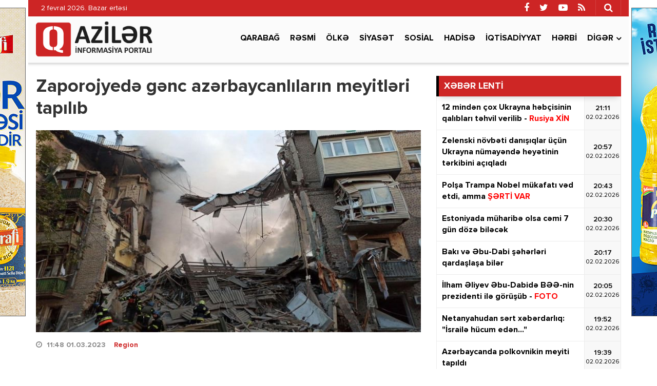

--- FILE ---
content_type: text/html; charset=utf-8
request_url: https://qaziler.az/news/region/136721-zaporojyede-genc-azerbaycanlilarin-meyitleri-tapilib
body_size: 13351
content:
<!DOCTYPE html>
<html lang="az" class="no-js">
<head>
    <base href="https://qaziler.az/"/>
    <title>Zaporojyedə gənc azərbaycanlıların meyitləri tapılıb</title>
    <meta charset="utf-8">
    <meta http-equiv="X-UA-Compatible" content="IE=edge">
    <meta name="viewport" content="width=device-width, initial-scale=1">
    <meta name="copyright" content="© 2021 NetService Azerbaijan | www.netservice.az"/>
    <meta http-equiv="Refresh" content="1800"/>

    <meta name="description" content="Zaporojyedə gənc azərbaycanlıların meyitləri tapılıb" />
    <meta property="og:type" content="article"/>
    <meta property="og:title" content="Zaporojyedə gənc azərbaycanlıların meyitləri tapılıb"/>
    <meta property="og:description" content="Zaporojyedə gənc azərbaycanlıların meyitləri tapılıb"/>
    <meta property="og:url" content="https://qaziler.az/news/region/136721-zaporojyede-genc-azerbaycanlilarin-meyitleri-tapilib"/>
    <meta property="og:site_name" content="Qaziler.az"/>
    <meta property="fb:app_id" content="338640950608933"/>
    <meta property="og:locale" content="az"/>
    <meta property="og:image" content="https://img.qaziler.az/news/2023/03/photo_136721.jpg"/>
    <meta property="og:image:secure_url" content="https://img.qaziler.az/news/2023/03/photo_136721.jpg"/>

    <meta property="og:image:width" content="750" />
    <meta property="og:image:height" content="467" />
    
    <link rel="apple-touch-icon" sizes="180x180" href="/assets/favicon/apple-touch-icon.png">
    <link rel="icon" type="image/png" sizes="32x32" href="/assets/favicon/favicon-32x32.png">
    <link rel="icon" type="image/png" sizes="16x16" href="/assets/favicon/favicon-16x16.png">
    <link rel="manifest" href="/site.webmanifest">

    <link rel="canonical" href="https://qaziler.az/news/region/136721-zaporojyede-genc-azerbaycanlilarin-meyitleri-tapilib"/>
    <link rel="shortlink" href="https://qaziler.az/news/region/136721-zaporojyede-genc-azerbaycanlilarin-meyitleri-tapilib"/>
    <link rel="alternate" type="application/rss+xml" title=" &raquo; Feed" href="https://cmn.qaziler.az/rss"/>

    <link rel="stylesheet" href="assets/css/dashicons.min.css" type="text/css" media="all" />
    <link rel="stylesheet" href="assets/css/elusive.min.css" type="text/css" media="all" />
    <link rel="stylesheet" href="assets/css/font-awesome.min.css" type="text/css" media="all" />
    <link rel="stylesheet" href="assets/css/foundation-icons.min.css" type="text/css" media="all" />
    <link rel="stylesheet" href="assets/css/genericons.min.css" type="text/css" media="all" />
    <link rel="stylesheet" href="assets/css/extra.min.css" type="text/css" media="all" />
    <link rel="stylesheet" href='assets/css/fonts.css' type="text/css" media="all" />
    <link rel="stylesheet" href="assets/css/bootstrap.min.css" type="text/css" media="all" />
    <link rel="stylesheet" href="assets/css/animate.min.css" type="text/css" media="all" />
    <link rel="stylesheet" href="assets/css/fancybox.min.css" type="text/css" media="all" />
    <link rel="stylesheet" href="assets/css/swiper.min.css" type="text/css" media="all" />
    <link rel="stylesheet" href="assets/css/hamburgers.min.css" type="text/css" media="all" />
    <link rel="stylesheet" href="//cdnjs.cloudflare.com/ajax/libs/weather-icons/2.0.9/css/weather-icons.min.css" type="text/css" media="all" />
    <link rel="stylesheet" href="//cdnjs.cloudflare.com/ajax/libs/fotorama/4.6.4/fotorama.css" type="text/css" media="all" />
    <link rel="stylesheet" href="assets/css/layout.min.css" type="text/css" media="all" />
    <link rel="stylesheet" href="assets/css/resolution.min.css" type="text/css" media="all" />
    <link rel="stylesheet" href="assets/css/custom.css?v=6980e401f2e8d" type="text/css" media="all" />
    <script type="text/javascript" src="assets/js/jquery.min.js" id="jquery-js"></script>
    <script type="text/javascript" src="assets/js/frontend.js" id='stop-user-enumeration-js'></script>

    <!--[if lt IE 9]>
    <script src="assets/js/html5shiv.js"></script>
    <script src="assets/js/respond.js"></script>
    <![endif]-->
	
	<script>
	window.digitalks=window.digitalks||new function(){var t=this;t._e=[],t._c={},t.config=function(c){var i;t._c=c,t._c.script_id?((i=document.createElement("script")).src="//data.digitalks.az/v1/scripts/"+t._c.script_id+"/track.js?&cb="+Math.random(),i.async=!0,document.head.appendChild(i)):console.error("digitalks: script_id cannot be empty!")};["track","identify"].forEach(function(c){t[c]=function(){t._e.push([c].concat(Array.prototype.slice.call(arguments,0)))}})};
	 
	digitalks.config({
		script_id: "1ef20dc9-4d5c-4846-a773-c735142567d1",
		page_url: location.href,
		referrer: document.referrer
	})
	</script>

    <script type='text/javascript' src='https://platform-api.sharethis.com/js/sharethis.js#property=647f17b35380390019972213&product=sop' async='async'></script>

    <!-- Google tag (gtag.js) -->
    <script async src="https://www.googletagmanager.com/gtag/js?id=G-NCPBXESS8G"></script>
    <script>
        window.dataLayer = window.dataLayer || [];
        function gtag(){dataLayer.push(arguments);}
        gtag('js', new Date());

        gtag('config', 'G-NCPBXESS8G');
    </script>

</head>
<body>
<div id="megamenu-overlay"></div>
<nav id="megamenu" class="megamenu-class">
    <div class="megamenu-header clearfix">
        <button class="megamenu-close" type="button" title="Bağla">
            <i class="fa fa-close" aria-hidden="true"></i>
        </button>
    </div>
    <div class="megamenu-search clearfix">
        <form role="search" method="get" class="search-form" action="/" onsubmit="return false;">
            <input type="search" class="search-field" autocomplete="off" minlength="3" placeholder="Axtar &hellip;" value="" name="q" />
            <button type="submit" class="search-submit"><i class="fa fa-search" aria-hidden="true"></i></button>
        </form>
    </div>
    <div class="megamenu-inner clearfix">
        <ul id="megamenu-navigation" class="megamenu-class">
            <li class="flag menu-item menu-item-has-children"><a href="#">Dil seçin</a>
                <ul class="sub-menu">
                    <li class="menu-item current-menu-item"><a href="#" aria-current="page">Azərbaycan dilində</a></li>
                    <li class="menu-item"><a href="#ru">На русском</a></li>
                </ul>
            </li>
            <li class="menu-item current-menu-item"><a href="#" aria-current="page">Ana səhifə</a></li>
                            <li class="menu-item ">
                    <a href="news/karabakh">Qarabağ</a>
                </li>
                            <li class="menu-item ">
                    <a href="news/official">Rəsmi</a>
                </li>
                            <li class="menu-item ">
                    <a href="news/country">Ölkə</a>
                </li>
                            <li class="menu-item ">
                    <a href="news/politics">Siyasət</a>
                </li>
                            <li class="menu-item ">
                    <a href="news/social">Sosial</a>
                </li>
                            <li class="menu-item ">
                    <a href="news/hadise">Hadisə</a>
                </li>
                            <li class="menu-item ">
                    <a href="news/economy">İqtisadiyyat</a>
                </li>
                            <li class="menu-item ">
                    <a href="news/army">Hərbi</a>
                </li>
                        <li class="menu-item"><a href="#topic/video/">Video</a></li>
            <li class="menu-item"><a href="#topic/photo/">Foto</a></li>
        </ul>
    </div>
    <div class="megamenu-copyright clearfix">
        <p>© 2026 <a href="https://qaziler.az/">Qaziler.az</a> - Bütün hüquqlar qorunur.</p>
        <p class="small">Məlumatdan istifadə etdikdə istinad mütləqdir. Məlumat internet səhifələrində istifadə edildikdə müvafiq keçidin qoyulması mütləqdir.</p>
        <ul class="megamenu-social-links">
            <li class="facebook">
                <a href="https://www.facebook.com/Redaktoraz-2090673744564594" target="_blank" title="Facebook" rel="nofollow">
                    <i class="fa fa-facebook" aria-hidden="true"></i>
                </a>
            </li>
            <li class="twitter">
                <a href="https://www.twitter.com/" target="_blank" title="Twitter" rel="nofollow">
                    <i class="fa fa-twitter" aria-hidden="true"></i>
                </a>
            </li>
            <li class="youtube">
                <a href="https://www.youtube.com/" target="_blank" title="Youtube" rel="nofollow">
                    <i class="fa fa-youtube-play" aria-hidden="true"></i>
                </a>
            </li>
            <li class="rss">
                <a href="https://cmn.qaziler.az/rss" target="_blank" title="RSS" rel="nofollow">
                    <i class="fa fa-rss" aria-hidden="true"></i>
                </a>
            </li>
        </ul>
    </div>
</nav>
<header id="header" class="header-class" role="banner">
    <div class="header-container container">
        <div class="header-left-area">
            <div class="hidden-xs">
                <p class="header-date">2 fevral 2026. Bazar ertəsi</p>
            </div>
            <div class="visible-xs">
                <div class="header-logo">
                    <div class="header-div-balance">
                        <a href="/" title="Qaziler.az" class="logo-link">
                            <h1 id="logo">Qaziler.az</h1>
                        </a>
                    </div>
                </div>
                <div class="header-megamenu-button">
                    <div class="header-div-balance">
                        <button id="megamenu-open" class="hamburger" type="button" title="Meqa menyunu aç">
                    <span class="hamburger-box">
                    <span class="hamburger-inner"></span>
                    </span>
                        </button>
                    </div>
                </div>
            </div>
        </div>
        <div class="header-right-area">
            <div class="header-page-links">
                <div class="header-div-balance">
                </div>
            </div>
            <div class="header-search-button">
                <div class="header-div-balance">
                    <button class="search-button" type="button" title="Axtarışa başla">
                        <i class="fa fa-search" aria-hidden="true"></i>
                    </button>
                </div>
                <div class="search-box">
                    <form role="search" method="get" class="search-form" action="/" onsubmit="return false;">
                        <input type="search" class="search-field" autocomplete="off" minlength="3" placeholder="Axtar &hellip;" value="" name="s" />
                        <button type="submit" class="search-submit"><i class="fa fa-search" aria-hidden="true"></i></button>
                    </form>
                </div>
            </div>
            <div class="header-social-links">
                <div class="header-div-balance">
                    <ul class="social-links">
                        <li class="facebook">
                            <a href="https://www.facebook.com/Redaktoraz-2090673744564594" target="_blank" data-toggle="tooltip" data-placement="bottom" title="Facebook" rel="nofollow">
                                <i class="fa fa-facebook" aria-hidden="true"></i>
                            </a>
                        </li>
                        <li class="twitter">
                            <a href="https://www.twitter.com/" target="_blank" data-toggle="tooltip" data-placement="bottom" title="Twitter" rel="nofollow">
                                <i class="fa fa-twitter" aria-hidden="true"></i>
                            </a>
                        </li>
                        <li class="youtube">
                            <a href="https://www.youtube.com/" target="_blank" data-toggle="tooltip" data-placement="bottom" title="Youtube" rel="nofollow">
                                <i class="fa fa-youtube-play" aria-hidden="true"></i>
                            </a>
                        </li>
                        <li class="rss">
                            <a href="https://cmn.qaziler.az/rss" target="_blank" data-toggle="tooltip" data-placement="bottom" title="RSS" rel="nofollow">
                                <i class="fa fa-rss" aria-hidden="true"></i>
                            </a>
                        </li>
                    </ul>
                </div>
            </div>
        </div>
    </div>
</header>
<nav id="navigation" class="navigation-class" role="navigation">
    <div class="navigation-container container">
        <div class="clearfix"></div>
        <a href="/"><img src="assets/images/logo.png" style="height: 70px; margin: 10px 0; float: left" /></a>
        <ul id="primary-navigation" class="primary-class">
                            <li class="menu-item ">
                    <a href="news/karabakh">Qarabağ</a>
                </li>
                            <li class="menu-item ">
                    <a href="news/official">Rəsmi</a>
                </li>
                            <li class="menu-item ">
                    <a href="news/country">Ölkə</a>
                </li>
                            <li class="menu-item ">
                    <a href="news/politics">Siyasət</a>
                </li>
                            <li class="menu-item ">
                    <a href="news/social">Sosial</a>
                </li>
                            <li class="menu-item ">
                    <a href="news/hadise">Hadisə</a>
                </li>
                            <li class="menu-item ">
                    <a href="news/economy">İqtisadiyyat</a>
                </li>
                            <li class="menu-item ">
                    <a href="news/army">Hərbi</a>
                </li>
                        <li class="menu-item menu-item-has-children"><a href="#">Digər</a>
                <ul class="sub-menu">
                                            <li class="menu-item"><a href="news/health">Sağlamlıq</a></li>
                                            <li class="menu-item"><a href="news/sience">Elm və təhsil</a></li>
                                            <li class="menu-item"><a href="news/sport">İdman</a></li>
                                            <li class="menu-item"><a href="news/culture">Mədəniyyət</a></li>
                                            <li class="menu-item"><a href="news/interview">Müsahibə</a></li>
                                            <li class="menu-item"><a href="news/world">Dünya</a></li>
                                            <li class="menu-item"><a href="news/interesting">Maraqlı</a></li>
                                            <li class="menu-item"><a href="news/region">Region</a></li>
                                            <li class="menu-item"><a href="news/opinion">Mövqe</a></li>
                                    </ul>
            </li>
            <!--<li class="video menu-item"><a href="#topic/video/">Video</a></li>
            <li class="photo menu-item"><a href="#topic/photo/">Foto</a></li>-->
        </ul>
    </div>
</nav>
<script>
    jQuery('form button[type=submit]').on('click',function(){
        var q = jQuery(this).prev().val();
        window.location.href='/search/'+q;
    });
</script><div id="wrapper" class="wrapper-class">
    <div class="wrapper-container container">
        <div class="wrapper-row row">
            <div class="container-fluid">
                <div class="row">
                    <main id="main" class="main-class col-lg-8 col-md-8 col-sm-12 col-xs-12 margin-bottom mobile" role="main">
    <div class="main-inner">
        <article class="news-full">
            <h1 class="post-title">
                <strong>Zaporojyedə gənc azərbaycanlıların meyitləri tapılıb</strong>
            </h1>
            <div class="post-thumbnail-fill">
                <img width="768" height="403" src="https://img.qaziler.az/news/2023/03/photo_136721.jpg" class="frontend-thumbnail" alt="Zaporojyedə gənc azərbaycanlıların meyitləri tapılıb" loading="lazy" title="Zaporojyedə gənc azərbaycanlıların meyitləri tapılıb" />
                <img src="assets/images/share-thumbnail.jpg" class="backend-thumbnail" alt="backend" rel="nofollow">
            </div>
            <div class="post-caption clearfix">
                <div class="post-meta clearfix">
                    <span class="post-date icon-right">
                        <i class="fa fa-clock-o"></i>
                        <time datetime="2023-03-01T11:48:00+04:00">11:48 01.03.2023</time>
                        &nbsp;&nbsp;
                        <a href="news/region">Region</a>

                    </span>
                                    </div>
                <div class="post-entry clearfix" itemprop="articleBody">
                                        <p><strong>Ukraynanın Zaporojye vilayətinin hazırda işğal altda olan Toxmaq şəhəri ətrafında azərbaycanlıların meyitləri tapılıb.</strong></p>

<p>"Report"un Şərqi Avropa bürosunun məlumatına görə, bunlar 28 yaşlı Şahin Qarayev və 25 yaşlı Ruslan Alıyevdir.</p>

<p>Onların hər ikisi Ukrayna vətəndaşlarıdırlar. Uzun zamandır itkin düşmüş hər iki azərbaycanlının meyitləri üzərində ciddi işgəncə əlamətləri olduğu bildirilir.</p>

<p>Hazırda onların meyitlərinin azərbaycanlılar tərəfindən ailələrinə çatdırılması prosesi gedir.</p>
                    
                    
                    <div class="post-share" style="margin-top: 20px;">
                        <!-- ShareThis BEGIN --><div class="sharethis-inline-share-buttons"></div><!-- ShareThis END -->
                    </div>
                </div>
            </div>
        </article>

        <div class="wide_banner">
            <div class="text-center">
                <div class="hidden-xs">
					<a href="https://bit.ly/linkkorovushka" target="_blank"><img src="/assets/adv/wpm/korovushka_740x90.jpg" style="border: 1px solid #666; margin: 0 0 20px;max-width: 100%" /></a>
					                </div>
                <div class="visible-xs hidden-sm hidden-md hidden-lg">
                    <a href="https://bit.ly/linkashrafi" target="_blank">
						<img src="/assets/adv/wpm/ashrafi_320x200.jpg" style="border: 1px solid #666;max-width: 100%" />
					</a>
					<br/><br/>
					<a href="https://bit.ly/linksunpalermo" target="_blank">
						<img src="/assets/adv/wpm/sun_palermo_320x200.jpg" style="border: 1px solid #666;max-width: 100%" />
					</a>
					<br/><br/>
					<a href="https://bit.ly/linkkorovushka" target="_blank">
						<img src="/assets/adv/wpm/korovushka_320x200.jpg" style="border: 1px solid #666;max-width: 100%" />
					</a>
					<br/><br/>
					<img src="/assets/adv/wpm/odel_320x200.jpg" style="border: 1px solid #666; max-width: 100%" />
					<br/><br/>
                                    </div>
            </div>
            <div style="max-width: 100%; text-align:center;margin: 0 0 40px;">
                <a href="http://diaspor.gov.az/qarabag/" target="_blank"><img src="/assets/adv/diaspora.png" alt="Diaspora" style="max-width: 100%;" /></a>
            </div>
        </div>

        <div class="sidebar-class">
            <div class="row">
                                    <div class="widget-odd widget-first widget-1 widget hide-meta am_widget_full col-sm-12 col-xs-12">
                        <h4 class="widget-title">
                            <span><a href="news/region">Region</a></span>
                        </h4>
                        <div class="row">
                                                            <div class="col-lg-4 col-md-6 col-sm-12 col-xs-12">
                                    <article class="col-item">
                                        <div class="post-thumbnail-fill">
                                            <a href="news/region/189029-dunya-cempionu-mixail-saladze-vefat-edib" title="Dünya çempionu Mixail Saladze vəfat edib">
                                                <img width="480" height="350" src="https://img.qaziler.az/news/2026/02/photo_189029.jpg" class="frontend-thumbnail" alt="Dünya çempionu Mixail Saladze vəfat edib" loading="lazy" title="Dünya çempionu Mixail Saladze vəfat edib" />
                                                <img src="assets/images/mobile-thumbnail.jpg" class="backend-thumbnail" alt="backend" rel="nofollow">
                                            </a>
                                        </div>
                                        <div class="featured-caption" style="min-height: 100px">
                                            <a href="news/region/189029-dunya-cempionu-mixail-saladze-vefat-edib" title="Dünya çempionu Mixail Saladze vəfat edib">
                                                <div class="featured-title">
                                                    <strong>Dünya çempionu Mixail Saladze vəfat edib</strong>
                                                </div>
                                            </a>
                                        </div>
                                    </article>
                                </div>
                                                            <div class="col-lg-4 col-md-6 col-sm-12 col-xs-12">
                                    <article class="col-item">
                                        <div class="post-thumbnail-fill">
                                            <a href="news/region/189028-banqlades-vetendaslari-ermenistan-serhedini-qanunsuz-kecmeye-cehd-etdi-hebs-edildiler" title="Banqladeş vətəndaşları Ermənistan sərhədini qanunsuz keçməyə cəhd etdi, həbs edildilər">
                                                <img width="480" height="350" src="https://img.qaziler.az/news/2026/02/photo_189028.jpg?v=MjAyNi0wMi0wMiAxNjo0NTo1Nw==" class="frontend-thumbnail" alt="Banqladeş vətəndaşları Ermənistan sərhədini qanunsuz keçməyə cəhd etdi, həbs edildilər" loading="lazy" title="Banqladeş vətəndaşları Ermənistan sərhədini qanunsuz keçməyə cəhd etdi, həbs edildilər" />
                                                <img src="assets/images/mobile-thumbnail.jpg" class="backend-thumbnail" alt="backend" rel="nofollow">
                                            </a>
                                        </div>
                                        <div class="featured-caption" style="min-height: 100px">
                                            <a href="news/region/189028-banqlades-vetendaslari-ermenistan-serhedini-qanunsuz-kecmeye-cehd-etdi-hebs-edildiler" title="Banqladeş vətəndaşları Ermənistan sərhədini qanunsuz keçməyə cəhd etdi, həbs edildilər">
                                                <div class="featured-title">
                                                    <strong>Banqladeş vətəndaşları Ermənistan sərhədini qanunsuz keçməyə cəhd etdi, həbs edildilər</strong>
                                                </div>
                                            </a>
                                        </div>
                                    </article>
                                </div>
                                                            <div class="col-lg-4 col-md-6 col-sm-12 col-xs-12">
                                    <article class="col-item">
                                        <div class="post-thumbnail-fill">
                                            <a href="news/region/189027-ermenistan-hindistanla-herbi-texniki-emekdasligi-davam-etdirmeye-hazir-oldugunu-beyan-edib" title="Ermənistan Hindistanla hərbi-texniki əməkdaşlığı davam etdirməyə hazır olduğunu bəyan edib">
                                                <img width="480" height="350" src="https://img.qaziler.az/news/2026/02/photo_189027.jpg" class="frontend-thumbnail" alt="Ermənistan Hindistanla hərbi-texniki əməkdaşlığı davam etdirməyə hazır olduğunu bəyan edib" loading="lazy" title="Ermənistan Hindistanla hərbi-texniki əməkdaşlığı davam etdirməyə hazır olduğunu bəyan edib" />
                                                <img src="assets/images/mobile-thumbnail.jpg" class="backend-thumbnail" alt="backend" rel="nofollow">
                                            </a>
                                        </div>
                                        <div class="featured-caption" style="min-height: 100px">
                                            <a href="news/region/189027-ermenistan-hindistanla-herbi-texniki-emekdasligi-davam-etdirmeye-hazir-oldugunu-beyan-edib" title="Ermənistan Hindistanla hərbi-texniki əməkdaşlığı davam etdirməyə hazır olduğunu bəyan edib">
                                                <div class="featured-title">
                                                    <strong>Ermənistan Hindistanla hərbi-texniki əməkdaşlığı davam etdirməyə hazır olduğunu bəyan edib</strong>
                                                </div>
                                            </a>
                                        </div>
                                    </article>
                                </div>
                                                            <div class="col-lg-4 col-md-6 col-sm-12 col-xs-12">
                                    <article class="col-item">
                                        <div class="post-thumbnail-fill">
                                            <a href="news/region/189023-beqai-iran-abs-ile-danisiqlarin-berpasi-ucun-diplomatik-yollari-arasdirir" title="Bəqai: İran ABŞ ilə danışıqların bərpası üçün diplomatik yolları araşdırır">
                                                <img width="480" height="350" src="https://img.qaziler.az/news/2026/02/photo_189023.jpg" class="frontend-thumbnail" alt="Bəqai: İran ABŞ ilə danışıqların bərpası üçün diplomatik yolları araşdırır" loading="lazy" title="Bəqai: İran ABŞ ilə danışıqların bərpası üçün diplomatik yolları araşdırır" />
                                                <img src="assets/images/mobile-thumbnail.jpg" class="backend-thumbnail" alt="backend" rel="nofollow">
                                            </a>
                                        </div>
                                        <div class="featured-caption" style="min-height: 100px">
                                            <a href="news/region/189023-beqai-iran-abs-ile-danisiqlarin-berpasi-ucun-diplomatik-yollari-arasdirir" title="Bəqai: İran ABŞ ilə danışıqların bərpası üçün diplomatik yolları araşdırır">
                                                <div class="featured-title">
                                                    <strong>Bəqai: İran ABŞ ilə danışıqların bərpası üçün diplomatik yolları araşdırır</strong>
                                                </div>
                                            </a>
                                        </div>
                                    </article>
                                </div>
                                                            <div class="col-lg-4 col-md-6 col-sm-12 col-xs-12">
                                    <article class="col-item">
                                        <div class="post-thumbnail-fill">
                                            <a href="news/region/189022-rusiyali-aktyor-ukraynada-geden-muharibede-oldurulub" title="Rusiyalı aktyor Ukraynada gedən müharibədə öldürülüb">
                                                <img width="480" height="350" src="https://img.qaziler.az/news/2026/02/photo_189022.jpg?v=MjAyNi0wMi0wMiAxNTowMzo0MA==" class="frontend-thumbnail" alt="Rusiyalı aktyor Ukraynada gedən müharibədə öldürülüb" loading="lazy" title="Rusiyalı aktyor Ukraynada gedən müharibədə öldürülüb" />
                                                <img src="assets/images/mobile-thumbnail.jpg" class="backend-thumbnail" alt="backend" rel="nofollow">
                                            </a>
                                        </div>
                                        <div class="featured-caption" style="min-height: 100px">
                                            <a href="news/region/189022-rusiyali-aktyor-ukraynada-geden-muharibede-oldurulub" title="Rusiyalı aktyor Ukraynada gedən müharibədə öldürülüb">
                                                <div class="featured-title">
                                                    <strong>Rusiyalı aktyor Ukraynada gedən müharibədə öldürülüb</strong>
                                                </div>
                                            </a>
                                        </div>
                                    </article>
                                </div>
                                                            <div class="col-lg-4 col-md-6 col-sm-12 col-xs-12">
                                    <article class="col-item">
                                        <div class="post-thumbnail-fill">
                                            <a href="news/region/189024-rusiya-vetendasi-tbiliside-olu-tapilib" title="Rusiya vətəndaşı Tbilisidə ölü tapılıb">
                                                <img width="480" height="350" src="https://img.qaziler.az/news/2026/02/photo_189024.jpg" class="frontend-thumbnail" alt="Rusiya vətəndaşı Tbilisidə ölü tapılıb" loading="lazy" title="Rusiya vətəndaşı Tbilisidə ölü tapılıb" />
                                                <img src="assets/images/mobile-thumbnail.jpg" class="backend-thumbnail" alt="backend" rel="nofollow">
                                            </a>
                                        </div>
                                        <div class="featured-caption" style="min-height: 100px">
                                            <a href="news/region/189024-rusiya-vetendasi-tbiliside-olu-tapilib" title="Rusiya vətəndaşı Tbilisidə ölü tapılıb">
                                                <div class="featured-title">
                                                    <strong>Rusiya vətəndaşı Tbilisidə ölü tapılıb</strong>
                                                </div>
                                            </a>
                                        </div>
                                    </article>
                                </div>
                                                            <div class="col-lg-4 col-md-6 col-sm-12 col-xs-12">
                                    <article class="col-item">
                                        <div class="post-thumbnail-fill">
                                            <a href="news/region/189020-rusiyada-telim-teyyaresi-qezaya-ugrayib-olenler-var" title="Rusiyada təlim təyyarəsi qəzaya uğrayıb: Ölənlər var">
                                                <img width="480" height="350" src="https://img.qaziler.az/news/2026/02/photo_189020.jpg?v=MjAyNi0wMi0wMiAxNDowMDoyOA==" class="frontend-thumbnail" alt="Rusiyada təlim təyyarəsi qəzaya uğrayıb: Ölənlər var" loading="lazy" title="Rusiyada təlim təyyarəsi qəzaya uğrayıb: Ölənlər var" />
                                                <img src="assets/images/mobile-thumbnail.jpg" class="backend-thumbnail" alt="backend" rel="nofollow">
                                            </a>
                                        </div>
                                        <div class="featured-caption" style="min-height: 100px">
                                            <a href="news/region/189020-rusiyada-telim-teyyaresi-qezaya-ugrayib-olenler-var" title="Rusiyada təlim təyyarəsi qəzaya uğrayıb: Ölənlər var">
                                                <div class="featured-title">
                                                    <strong>Rusiyada təlim təyyarəsi qəzaya uğrayıb: Ölənlər var</strong>
                                                </div>
                                            </a>
                                        </div>
                                    </article>
                                </div>
                                                            <div class="col-lg-4 col-md-6 col-sm-12 col-xs-12">
                                    <article class="col-item">
                                        <div class="post-thumbnail-fill">
                                            <a href="news/region/189013-istanbulda-xarici-yuk-gemisi-quruya-cixdi" title="İstanbulda xarici yük gəmisi quruya çıxdı">
                                                <img width="480" height="350" src="https://img.qaziler.az/news/2026/02/photo_189013.jpg?v=MjAyNi0wMi0wMiAyMDozMzozOQ==" class="frontend-thumbnail" alt="İstanbulda xarici yük gəmisi quruya çıxdı" loading="lazy" title="İstanbulda xarici yük gəmisi quruya çıxdı" />
                                                <img src="assets/images/mobile-thumbnail.jpg" class="backend-thumbnail" alt="backend" rel="nofollow">
                                            </a>
                                        </div>
                                        <div class="featured-caption" style="min-height: 100px">
                                            <a href="news/region/189013-istanbulda-xarici-yuk-gemisi-quruya-cixdi" title="İstanbulda xarici yük gəmisi quruya çıxdı">
                                                <div class="featured-title">
                                                    <strong>İstanbulda xarici yük gəmisi quruya çıxdı</strong>
                                                </div>
                                            </a>
                                        </div>
                                    </article>
                                </div>
                                                            <div class="col-lg-4 col-md-6 col-sm-12 col-xs-12">
                                    <article class="col-item">
                                        <div class="post-thumbnail-fill">
                                            <a href="news/region/189010-medvedev-hemin-o-duymeni-basmaga-hazirliqla-bagli-suala-cavab-verdi" title="Medvedev &quot;həmin o düyməni&quot; basmağa hazırlıqla bağlı suala cavab verdi">
                                                <img width="480" height="350" src="https://img.qaziler.az/news/2026/02/photo_189010.jpg" class="frontend-thumbnail" alt="Medvedev &quot;həmin o düyməni&quot; basmağa hazırlıqla bağlı suala cavab verdi" loading="lazy" title="Medvedev &quot;həmin o düyməni&quot; basmağa hazırlıqla bağlı suala cavab verdi" />
                                                <img src="assets/images/mobile-thumbnail.jpg" class="backend-thumbnail" alt="backend" rel="nofollow">
                                            </a>
                                        </div>
                                        <div class="featured-caption" style="min-height: 100px">
                                            <a href="news/region/189010-medvedev-hemin-o-duymeni-basmaga-hazirliqla-bagli-suala-cavab-verdi" title="Medvedev &quot;həmin o düyməni&quot; basmağa hazırlıqla bağlı suala cavab verdi">
                                                <div class="featured-title">
                                                    <strong>Medvedev "həmin o düyməni" basmağa hazırlıqla bağlı suala cavab verdi</strong>
                                                </div>
                                            </a>
                                        </div>
                                    </article>
                                </div>
                                                    </div>
                    </div>
                            </div>
        </div>
        
        <div class="clearfix"></div>
    </div>
</main>




                    <aside id="__sidebar" class="sidebar-class col-lg-4 col-md-4 col-sm-12 col-xs-12 margin-bottom" role="complementary">
                        <!--<div id="custom_html-7" class="widget_text widget-odd widget-first widget-1 widget widget_custom_html">
                            <div class="textwidget custom-html-widget">
                                Reklam
                            </div>
                        </div>-->
                            <div id="am_widget_lent-3" class="widget-odd widget-first widget-1 widget am_widget_lent">
        <h4 class="widget-title">XƏBƏR LENTİ</h4>
        <div class="news-lent">
                            <article id="lent-0" class="lent-list clearfix">
                    <a href="news/world/189054-12-minden-cox-ukrayna-hebcisinin-qaliblari-tehvil-verilib" title="12 mindən çox Ukrayna həbçisinin qalıbları təhvil verilib - Rusiya XİN">
                        <div class="title">
                            <strong>12 mindən çox Ukrayna həbçisinin qalıbları təhvil verilib - <font color='red'>Rusiya XİN</font></strong>
                        </div>
                        <div class="time">
                            <div class="time-middle">21:11                                <span>02.02.2026</span>
                            </div>
                        </div>
                    </a>
                </article>
                            <article id="lent-1" class="lent-list clearfix">
                    <a href="news/world/189053-zelenski-novbeti-danisiqlar-ucun-ukrayna-numayende-heyetinin-terkibini-aciqladi" title="Zelenski növbəti danışıqlar üçün Ukrayna nümayəndə heyətinin tərkibini açıqladı">
                        <div class="title">
                            <strong>Zelenski növbəti danışıqlar üçün Ukrayna nümayəndə heyətinin tərkibini açıqladı</strong>
                        </div>
                        <div class="time">
                            <div class="time-middle">20:57                                <span>02.02.2026</span>
                            </div>
                        </div>
                    </a>
                </article>
                            <article id="lent-2" class="lent-list clearfix">
                    <a href="news/world/189052-polsa-trampa-nobel-mukafati-ved-etdi-amma" title="Polşa Trampa Nobel mükafatı vəd etdi, amma  ŞƏRTİ VAR">
                        <div class="title">
                            <strong>Polşa Trampa Nobel mükafatı vəd etdi, amma  <font color='red'>ŞƏRTİ VAR</font></strong>
                        </div>
                        <div class="time">
                            <div class="time-middle">20:43                                <span>02.02.2026</span>
                            </div>
                        </div>
                    </a>
                </article>
                            <article id="lent-3" class="lent-list clearfix">
                    <a href="news/world/189051-estoniyada-muharibe-olsa-cemi-7-gun-doze-bilecek" title="Estoniyada müharibə olsa cəmi 7 gün dözə biləcək">
                        <div class="title">
                            <strong>Estoniyada müharibə olsa cəmi 7 gün dözə biləcək</strong>
                        </div>
                        <div class="time">
                            <div class="time-middle">20:30                                <span>02.02.2026</span>
                            </div>
                        </div>
                    </a>
                </article>
                            <article id="lent-4" class="lent-list clearfix">
                    <a href="news/politics/189050-baki-ve-ebu-dabi-seherleri-qardaslasa-biler" title="Bakı və Əbu-Dabi şəhərləri qardaşlaşa bilər">
                        <div class="title">
                            <strong>Bakı və Əbu-Dabi şəhərləri qardaşlaşa bilər</strong>
                        </div>
                        <div class="time">
                            <div class="time-middle">20:17                                <span>02.02.2026</span>
                            </div>
                        </div>
                    </a>
                </article>
                            <article id="lent-5" class="lent-list clearfix">
                    <a href="news/politics/189046-ilham-eliyev-ebu-dabide-bee-nin-prezidenti-ile-gorusub" title="İlham Əliyev Əbu-Dabidə BƏƏ-nin prezidenti ilə görüşüb - FOTO">
                        <div class="title">
                            <strong>İlham Əliyev Əbu-Dabidə BƏƏ-nin prezidenti ilə görüşüb - <font color='red'>FOTO</font></strong>
                        </div>
                        <div class="time">
                            <div class="time-middle">20:05                                <span>02.02.2026</span>
                            </div>
                        </div>
                    </a>
                </article>
                            <article id="lent-6" class="lent-list clearfix">
                    <a href="news/world/189049-netanyahudan-sert-xeberdarliq-israile-hucum-eden" title="Netanyahudan sərt xəbərdarlıq: &quot;İsrailə hücum edən...&quot;">
                        <div class="title">
                            <strong>Netanyahudan sərt xəbərdarlıq: "İsrailə hücum edən..."</strong>
                        </div>
                        <div class="time">
                            <div class="time-middle">19:52                                <span>02.02.2026</span>
                            </div>
                        </div>
                    </a>
                </article>
                            <article id="lent-7" class="lent-list clearfix">
                    <a href="news/country/189048-azerbaycanda-polkovnikin-meyiti-tapildi" title="Azərbaycanda polkovnikin meyiti tapıldı">
                        <div class="title">
                            <strong>Azərbaycanda polkovnikin meyiti tapıldı</strong>
                        </div>
                        <div class="time">
                            <div class="time-middle">19:39                                <span>02.02.2026</span>
                            </div>
                        </div>
                    </a>
                </article>
                            <article id="lent-8" class="lent-list clearfix">
                    <a href="news/country/189045-tiktoker-velizar-hebs-olundu" title="Tiktoker &quot;Velizar&quot; həbs olundu">
                        <div class="title">
                            <strong>Tiktoker "Velizar" həbs olundu</strong>
                        </div>
                        <div class="time">
                            <div class="time-middle">19:26                                <span>02.02.2026</span>
                            </div>
                        </div>
                    </a>
                </article>
                            <article id="lent-9" class="lent-list clearfix">
                    <a href="news/economy/189047-trampin-rusumlari-abs-ye-milyardlar-qazandirib" title="Trampın rüsumları ABŞ-yə milyardlar qazandırıb">
                        <div class="title">
                            <strong>Trampın rüsumları ABŞ-yə milyardlar qazandırıb</strong>
                        </div>
                        <div class="time">
                            <div class="time-middle">19:13                                <span>02.02.2026</span>
                            </div>
                        </div>
                    </a>
                </article>
                            <article id="lent-10" class="lent-list clearfix">
                    <a href="news/country/189044-temperatur-asagi-dusecek-sulu-qar-yagacaq" title="Temperatur aşağı düşəcək, sulu qar yağacaq - Xəbərdarlıq">
                        <div class="title">
                            <strong>Temperatur aşağı düşəcək, sulu qar yağacaq - <font color='red'>Xəbərdarlıq</font></strong>
                        </div>
                        <div class="time">
                            <div class="time-middle">19:00                                <span>02.02.2026</span>
                            </div>
                        </div>
                    </a>
                </article>
                            <article id="lent-11" class="lent-list clearfix">
                    <a href="news/country/189043-bezi-erazilerde" title="Bəzi ərazilərdə  qaz olmayacaq">
                        <div class="title">
                            <strong>Bəzi ərazilərdə  <font color='red'>qaz olmayacaq</font></strong>
                        </div>
                        <div class="time">
                            <div class="time-middle">18:47                                <span>02.02.2026</span>
                            </div>
                        </div>
                    </a>
                </article>
                            <article id="lent-12" class="lent-list clearfix">
                    <a href="news/world/189042-britaniya-rusiyali-diplomati-olkeden-qovub" title="Britaniya rusiyalı diplomatı ölkədən qovub">
                        <div class="title">
                            <strong>Britaniya rusiyalı diplomatı ölkədən qovub</strong>
                        </div>
                        <div class="time">
                            <div class="time-middle">18:35                                <span>02.02.2026</span>
                            </div>
                        </div>
                    </a>
                </article>
                            <article id="lent-13" class="lent-list clearfix">
                    <a href="news/hadise/189041-gencede-kanalizasiya-xettinin-temiri-zamani" title="Gəncədə kanalizasiya xəttinin təmiri zamanı  partlayış olub">
                        <div class="title">
                            <strong>Gəncədə kanalizasiya xəttinin təmiri zamanı  <font color='red'>partlayış olub</font></strong>
                        </div>
                        <div class="time">
                            <div class="time-middle">18:23                                <span>02.02.2026</span>
                            </div>
                        </div>
                    </a>
                </article>
                            <article id="lent-14" class="lent-list clearfix">
                    <a href="news/world/189040-hamas-qezzanin-idareciliyini-tehvil-vermeye-hazir-oldugunu-bildirib" title="HAMAS Qəzzanın idarəçiliyini təhvil verməyə hazır olduğunu bildirib">
                        <div class="title">
                            <strong>HAMAS Qəzzanın idarəçiliyini təhvil verməyə hazır olduğunu bildirib</strong>
                        </div>
                        <div class="time">
                            <div class="time-middle">18:10                                <span>02.02.2026</span>
                            </div>
                        </div>
                    </a>
                </article>
                            <article id="lent-15" class="lent-list clearfix">
                    <a href="news/country/189039-onkoloji-xestelerin-mualicesi-ile-bagli-deyisiklik-qebul-edildi" title="Onkoloji xəstələrin müalicəsi ilə bağlı dəyişiklik qəbul edildi">
                        <div class="title">
                            <strong>Onkoloji xəstələrin müalicəsi ilə bağlı dəyişiklik qəbul edildi</strong>
                        </div>
                        <div class="time">
                            <div class="time-middle">17:57                                <span>02.02.2026</span>
                            </div>
                        </div>
                    </a>
                </article>
                            <article id="lent-16" class="lent-list clearfix">
                    <a href="news/economy/189038-sahibkarliq-sahesinde-yoxlamalar-birdefelik-dayandirilsin" title="Sahibkarlıq sahəsində yoxlamalar birdəfəlik dayandırılsın - Deputat">
                        <div class="title">
                            <strong>Sahibkarlıq sahəsində yoxlamalar birdəfəlik dayandırılsın - <font color='red'>Deputat</font></strong>
                        </div>
                        <div class="time">
                            <div class="time-middle">17:44                                <span>02.02.2026</span>
                            </div>
                        </div>
                    </a>
                </article>
                            <article id="lent-17" class="lent-list clearfix">
                    <a href="news/country/189037-xezerde-uzen-gemilere-xeberdarliq-edildi" title="Xəzərdə üzən gəmilərə xəbərdarlıq edildi">
                        <div class="title">
                            <strong>Xəzərdə üzən gəmilərə xəbərdarlıq edildi</strong>
                        </div>
                        <div class="time">
                            <div class="time-middle">17:31                                <span>02.02.2026</span>
                            </div>
                        </div>
                    </a>
                </article>
                            <article id="lent-18" class="lent-list clearfix">
                    <a href="news/country/189032-bezi-yerlerde-kulek-guclenecek" title="Bəzi yerlərdə külək güclənəcək -  XƏBƏRDARLIQ">
                        <div class="title">
                            <strong>Bəzi yerlərdə külək güclənəcək -  <font color='red'>XƏBƏRDARLIQ</font></strong>
                        </div>
                        <div class="time">
                            <div class="time-middle">17:19                                <span>02.02.2026</span>
                            </div>
                        </div>
                    </a>
                </article>
                            <article id="lent-19" class="lent-list clearfix">
                    <a href="news/world/189031-iran-gerginliyi-azatlmaq-ucun-abs-ye-guzeste-getmelidir" title="İran gərginliyi azatlmaq üçün ABŞ-yə güzəştə getməlidir -  Fransa XİN">
                        <div class="title">
                            <strong>İran gərginliyi azatlmaq üçün ABŞ-yə güzəştə getməlidir -  <font color='red'>Fransa XİN</font></strong>
                        </div>
                        <div class="time">
                            <div class="time-middle">17:03                                <span>02.02.2026</span>
                            </div>
                        </div>
                    </a>
                </article>
                            <article id="lent-20" class="lent-list clearfix">
                    <a href="news/health/189030-hekim-pivenin-bagirsaqlar-ucun-gizli-tehlukesi-barede-xeberdarliq-edib" title="Həkim pivənin bağırsaqlar üçün gizli təhlükəsi barədə xəbərdarlıq edib">
                        <div class="title">
                            <strong>Həkim pivənin bağırsaqlar üçün gizli təhlükəsi barədə xəbərdarlıq edib</strong>
                        </div>
                        <div class="time">
                            <div class="time-middle">16:46                                <span>02.02.2026</span>
                            </div>
                        </div>
                    </a>
                </article>
                            <article id="lent-21" class="lent-list clearfix">
                    <a href="news/politics/189034-ilham-eliyev-birlesmis-ereb-emirliklerinde-seferdedir" title="İlham Əliyev Birləşmiş Ərəb Əmirliklərində səfərdədir - FOTO">
                        <div class="title">
                            <strong>İlham Əliyev Birləşmiş Ərəb Əmirliklərində səfərdədir - <font color='red'>FOTO</font></strong>
                        </div>
                        <div class="time">
                            <div class="time-middle">16:32                                <span>02.02.2026</span>
                            </div>
                        </div>
                    </a>
                </article>
                            <article id="lent-22" class="lent-list clearfix">
                    <a href="news/region/189029-dunya-cempionu-mixail-saladze-vefat-edib" title="Dünya çempionu Mixail Saladze vəfat edib">
                        <div class="title">
                            <strong>Dünya çempionu Mixail Saladze vəfat edib</strong>
                        </div>
                        <div class="time">
                            <div class="time-middle">16:28                                <span>02.02.2026</span>
                            </div>
                        </div>
                    </a>
                </article>
                            <article id="lent-23" class="lent-list clearfix">
                    <a href="news/region/189028-banqlades-vetendaslari-ermenistan-serhedini-qanunsuz-kecmeye-cehd-etdi-hebs-edildiler" title="Banqladeş vətəndaşları Ermənistan sərhədini qanunsuz keçməyə cəhd etdi, həbs edildilər">
                        <div class="title">
                            <strong>Banqladeş vətəndaşları Ermənistan sərhədini qanunsuz keçməyə cəhd etdi, həbs edildilər</strong>
                        </div>
                        <div class="time">
                            <div class="time-middle">16:12                                <span>02.02.2026</span>
                            </div>
                        </div>
                    </a>
                </article>
                            <article id="lent-24" class="lent-list clearfix">
                    <a href="news/region/189027-ermenistan-hindistanla-herbi-texniki-emekdasligi-davam-etdirmeye-hazir-oldugunu-beyan-edib" title="Ermənistan Hindistanla hərbi-texniki əməkdaşlığı davam etdirməyə hazır olduğunu bəyan edib">
                        <div class="title">
                            <strong>Ermənistan Hindistanla hərbi-texniki əməkdaşlığı davam etdirməyə hazır olduğunu bəyan edib</strong>
                        </div>
                        <div class="time">
                            <div class="time-middle">15:55                                <span>02.02.2026</span>
                            </div>
                        </div>
                    </a>
                </article>
                            <article id="lent-25" class="lent-list clearfix">
                    <a href="news/health/189025-beynimizi-olduren-nedir-nevroloq" title="Beynimizi &quot;öldürən&quot; nədir? - Nevroloq  izah edir - VİDEO">
                        <div class="title">
                            <strong>Beynimizi "öldürən" nədir? - Nevroloq  <font color='red'>izah edir - VİDEO</font></strong>
                        </div>
                        <div class="time">
                            <div class="time-middle">15:39                                <span>02.02.2026</span>
                            </div>
                        </div>
                    </a>
                </article>
                            <article id="lent-26" class="lent-list clearfix">
                    <a href="news/country/189035-minimum-emekhaqqi-ile-bagli-yeni-qayda-qebul-edilir" title="Minimum əməkhaqqı ilə bağlı yeni qayda qəbul edilir">
                        <div class="title">
                            <strong>Minimum əməkhaqqı ilə bağlı yeni qayda qəbul edilir</strong>
                        </div>
                        <div class="time">
                            <div class="time-middle">15:23                                <span>02.02.2026</span>
                            </div>
                        </div>
                    </a>
                </article>
                            <article id="lent-27" class="lent-list clearfix">
                    <a href="news/hadise/189036-emisi-terefinden-balta-ile-vurulan-azyaslinin-veziyyeti-aciqlandi" title="Əmisi tərəfindən balta ilə vurulan azyaşlının vəziyyəti açıqlandı">
                        <div class="title">
                            <strong>Əmisi tərəfindən balta ilə vurulan azyaşlının vəziyyəti açıqlandı</strong>
                        </div>
                        <div class="time">
                            <div class="time-middle">15:11                                <span>02.02.2026</span>
                            </div>
                        </div>
                    </a>
                </article>
                            <article id="lent-28" class="lent-list clearfix">
                    <a href="news/world/189033-kolumbiyada-asan-xidmet-sistemi-tetbiq-edile-biler" title="Kolumbiyada &quot;ASAN xidmət&quot; sistemi tətbiq edilə bilər">
                        <div class="title">
                            <strong>Kolumbiyada "ASAN xidmət" sistemi tətbiq edilə bilər</strong>
                        </div>
                        <div class="time">
                            <div class="time-middle">14:53                                <span>02.02.2026</span>
                            </div>
                        </div>
                    </a>
                </article>
                            <article id="lent-29" class="lent-list clearfix">
                    <a href="news/region/189023-beqai-iran-abs-ile-danisiqlarin-berpasi-ucun-diplomatik-yollari-arasdirir" title="Bəqai: İran ABŞ ilə danışıqların bərpası üçün diplomatik yolları araşdırır">
                        <div class="title">
                            <strong>Bəqai: İran ABŞ ilə danışıqların bərpası üçün diplomatik yolları araşdırır</strong>
                        </div>
                        <div class="time">
                            <div class="time-middle">14:35                                <span>02.02.2026</span>
                            </div>
                        </div>
                    </a>
                </article>
                            <article id="lent-30" class="lent-list clearfix">
                    <a href="news/region/189022-rusiyali-aktyor-ukraynada-geden-muharibede-oldurulub" title="Rusiyalı aktyor Ukraynada gedən müharibədə öldürülüb">
                        <div class="title">
                            <strong>Rusiyalı aktyor Ukraynada gedən müharibədə öldürülüb</strong>
                        </div>
                        <div class="time">
                            <div class="time-middle">14:17                                <span>02.02.2026</span>
                            </div>
                        </div>
                    </a>
                </article>
                            <article id="lent-31" class="lent-list clearfix">
                    <a href="news/country/189026-itv-yayim-surasina-yeni-uzvler-secilib" title="İTV Yayım Şurasına yeni üzvlər seçilib">
                        <div class="title">
                            <strong>İTV Yayım Şurasına yeni üzvlər seçilib</strong>
                        </div>
                        <div class="time">
                            <div class="time-middle">13:59                                <span>02.02.2026</span>
                            </div>
                        </div>
                    </a>
                </article>
                            <article id="lent-32" class="lent-list clearfix">
                    <a href="news/region/189024-rusiya-vetendasi-tbiliside-olu-tapilib" title="Rusiya vətəndaşı Tbilisidə ölü tapılıb">
                        <div class="title">
                            <strong>Rusiya vətəndaşı Tbilisidə ölü tapılıb</strong>
                        </div>
                        <div class="time">
                            <div class="time-middle">13:41                                <span>02.02.2026</span>
                            </div>
                        </div>
                    </a>
                </article>
                            <article id="lent-33" class="lent-list clearfix">
                    <a href="news/country/189021-sabahin" title="Sabahın  HAVA PROQNOZU">
                        <div class="title">
                            <strong>Sabahın  <font color='red'>HAVA PROQNOZU</font></strong>
                        </div>
                        <div class="time">
                            <div class="time-middle">13:22                                <span>02.02.2026</span>
                            </div>
                        </div>
                    </a>
                </article>
                            <article id="lent-34" class="lent-list clearfix">
                    <a href="news/region/189020-rusiyada-telim-teyyaresi-qezaya-ugrayib-olenler-var" title="Rusiyada təlim təyyarəsi qəzaya uğrayıb: Ölənlər var">
                        <div class="title">
                            <strong>Rusiyada təlim təyyarəsi qəzaya uğrayıb: Ölənlər var</strong>
                        </div>
                        <div class="time">
                            <div class="time-middle">13:05                                <span>02.02.2026</span>
                            </div>
                        </div>
                    </a>
                </article>
                            <article id="lent-35" class="lent-list clearfix">
                    <a href="news/army/189019-pirekeskul-ve-agderede-istifadeye-yararsiz-doyus-sursatlari-mehv-edilecek" title="Pirəkəşkül və Ağdərədə istifadəyə yararsız döyüş sursatları məhv ediləcək">
                        <div class="title">
                            <strong>Pirəkəşkül və Ağdərədə istifadəyə yararsız döyüş sursatları məhv ediləcək</strong>
                        </div>
                        <div class="time">
                            <div class="time-middle">12:49                                <span>02.02.2026</span>
                            </div>
                        </div>
                    </a>
                </article>
                            <article id="lent-36" class="lent-list clearfix">
                    <a href="news/health/189018-hekim-insanlari-ciyin-agrilarini-gormezden-gelmemeye-cagirdi" title="Həkim insanları çiyin ağrılarını görməzdən gəlməməyə çağırdı">
                        <div class="title">
                            <strong>Həkim insanları çiyin ağrılarını görməzdən gəlməməyə çağırdı</strong>
                        </div>
                        <div class="time">
                            <div class="time-middle">12:32                                <span>02.02.2026</span>
                            </div>
                        </div>
                    </a>
                </article>
                            <article id="lent-37" class="lent-list clearfix">
                    <a href="news/country/189017-bu-il-maas-ve-pensiyalar-ne-qeder-artacaq" title="Bu il maaş və pensiyalar nə qədər artacaq?">
                        <div class="title">
                            <strong>Bu il maaş və pensiyalar nə qədər artacaq?</strong>
                        </div>
                        <div class="time">
                            <div class="time-middle">12:14                                <span>02.02.2026</span>
                            </div>
                        </div>
                    </a>
                </article>
                            <article id="lent-38" class="lent-list clearfix">
                    <a href="news/country/189016-qht-isi-uzre-ittiham-olunan-abs-fondunun-azerbaycan-uzre-temsilcisinin-mehkemesi-baslayir" title="“QHT işi” üzrə ittiham olunan ABŞ fondunun Azərbaycan üzrə təmsilçisinin məhkəməsi başlayır">
                        <div class="title">
                            <strong>“QHT işi” üzrə ittiham olunan ABŞ fondunun Azərbaycan üzrə təmsilçisinin məhkəməsi başlayır</strong>
                        </div>
                        <div class="time">
                            <div class="time-middle">11:46                                <span>02.02.2026</span>
                            </div>
                        </div>
                    </a>
                </article>
                            <article id="lent-39" class="lent-list clearfix">
                    <a href="news/world/189015-navrotskinin-sozleri-holokost-qurbanlarinin-ve-sovet-esgerlerinin-xatiresini-tehqir-edir" title="&quot;Navrotskinin sözləri Holokost qurbanlarının və sovet əsgərlərinin xatirəsini təhqir edir&quot;">
                        <div class="title">
                            <strong>"Navrotskinin sözləri Holokost qurbanlarının və sovet əsgərlərinin xatirəsini təhqir edir"</strong>
                        </div>
                        <div class="time">
                            <div class="time-middle">11:29                                <span>02.02.2026</span>
                            </div>
                        </div>
                    </a>
                </article>
                    </div>
        <a href="/news" class="lent-all">Bütün xəbərlər</a>
    </div>

<div class="text-center">
    <img src="/assets/adv/wpm/odel_300x200.jpg" style="border: 1px solid #666; margin: 0 0 30px; max-width: 100%" />
    </div>

<iframe width="100%" height="196" src="//www.youtube.com/embed/8UnU8JIVuYE" frameborder="0" allowfullscreen></iframe>
<br/><br/>

<a href="/project/1"><img src="/assets/images/bash_qazi_yazir.png" alt="Baş qazi yazır" width="100%"></a>
<br/><br/>

        <div id="am_widget_carousel-2" class="widget-even widget-2 widget am_widget_carousel">
            <h4 class="widget-title">Ən çox oxunanlar</h4>
            <div id="widget_carousel_am_widget_carousel-2" class="swiper-container">
                <div class="swiper-wrapper">
                                            <div id="carousel-0" class="swiper-slide">
                            <div class="post-thumbnail-fill">
                                <a href="news/world/188964-sotlandiyada-melaniya-tramp-haqqinda-filmin-premyerasina-cemi-16-bilet-satildi" title="Şotlandiyada Melaniya Tramp haqqında filmin premyerasına cəmi 16 bilet satıldı">
                                    <img width="768" height="403" src="https://img.qaziler.az/news/2026/01/photo_188964.jpg" class="frontend-thumbnail" alt="Şotlandiyada Melaniya Tramp haqqında filmin premyerasına cəmi 16 bilet satıldı" loading="lazy" title="Şotlandiyada Melaniya Tramp haqqında filmin premyerasına cəmi 16 bilet satıldı" />
                                    <img src="assets/images/share-thumbnail.jpg" class="backend-thumbnail" alt="backend" rel="nofollow">
                                </a>
                            </div>
                            <div class="title">
                                <a href="news/world/188964-sotlandiyada-melaniya-tramp-haqqinda-filmin-premyerasina-cemi-16-bilet-satildi" title="Şotlandiyada Melaniya Tramp haqqında filmin premyerasına cəmi 16 bilet satıldı">
                                    <div class="post-caption">
                                        <h5 class="post-title clearfix">
                                            <a href="news/world/188964-sotlandiyada-melaniya-tramp-haqqinda-filmin-premyerasina-cemi-16-bilet-satildi" title="Şotlandiyada Melaniya Tramp haqqında filmin premyerasına cəmi 16 bilet satıldı">
                                                <strong>Şotlandiyada Melaniya Tramp haqqında filmin premyerasına cəmi 16 bilet satıldı</strong>
                                            </a>
                                        </h5>
                                    </div>
                                    <div class="clearfix"></div>
                                    <div class="post-meta clearfix">
                            <span class="post-date icon-right">
                                <i class="fa fa-clock-o"></i>
                                <time datetime="2026-01-30T22:31:00+04:00">22:31 30.01.2026</time>
                            </span>
                                                                            </div>
                                </a>
                            </div>
                        </div>
                                            <div id="carousel-1" class="swiper-slide">
                            <div class="post-thumbnail-fill">
                                <a href="news/country/188978-kulekli-hava-seraiti-ile-bagli-sari-xeberdarliq-verilib" title="Küləkli hava şəraiti ilə bağlı sarı xəbərdarlıq verilib">
                                    <img width="768" height="403" src="https://img.qaziler.az/news/2026/01/photo_187598.jpg?v=MjAyNi0wMS0zMSAyMjoxMDozNA==" class="frontend-thumbnail" alt="Küləkli hava şəraiti ilə bağlı sarı xəbərdarlıq verilib" loading="lazy" title="Küləkli hava şəraiti ilə bağlı sarı xəbərdarlıq verilib" />
                                    <img src="assets/images/share-thumbnail.jpg" class="backend-thumbnail" alt="backend" rel="nofollow">
                                </a>
                            </div>
                            <div class="title">
                                <a href="news/country/188978-kulekli-hava-seraiti-ile-bagli-sari-xeberdarliq-verilib" title="Küləkli hava şəraiti ilə bağlı sarı xəbərdarlıq verilib">
                                    <div class="post-caption">
                                        <h5 class="post-title clearfix">
                                            <a href="news/country/188978-kulekli-hava-seraiti-ile-bagli-sari-xeberdarliq-verilib" title="Küləkli hava şəraiti ilə bağlı sarı xəbərdarlıq verilib">
                                                <strong>Küləkli hava şəraiti ilə bağlı sarı xəbərdarlıq verilib</strong>
                                            </a>
                                        </h5>
                                    </div>
                                    <div class="clearfix"></div>
                                    <div class="post-meta clearfix">
                            <span class="post-date icon-right">
                                <i class="fa fa-clock-o"></i>
                                <time datetime="2026-01-31T16:50:00+04:00">16:50 31.01.2026</time>
                            </span>
                                                                            </div>
                                </a>
                            </div>
                        </div>
                                            <div id="carousel-2" class="swiper-slide">
                            <div class="post-thumbnail-fill">
                                <a href="news/world/188965-abs-iran-dunyanin-her-yerindeki-banklara-pul-kocurur" title="ABŞ: İran dünyanın hər yerindəki banklara pul köçürür">
                                    <img width="768" height="403" src="https://img.qaziler.az/news/2026/01/photo_188965.jpg" class="frontend-thumbnail" alt="ABŞ: İran dünyanın hər yerindəki banklara pul köçürür" loading="lazy" title="ABŞ: İran dünyanın hər yerindəki banklara pul köçürür" />
                                    <img src="assets/images/share-thumbnail.jpg" class="backend-thumbnail" alt="backend" rel="nofollow">
                                </a>
                            </div>
                            <div class="title">
                                <a href="news/world/188965-abs-iran-dunyanin-her-yerindeki-banklara-pul-kocurur" title="ABŞ: İran dünyanın hər yerindəki banklara pul köçürür">
                                    <div class="post-caption">
                                        <h5 class="post-title clearfix">
                                            <a href="news/world/188965-abs-iran-dunyanin-her-yerindeki-banklara-pul-kocurur" title="ABŞ: İran dünyanın hər yerindəki banklara pul köçürür">
                                                <strong>ABŞ: İran dünyanın hər yerindəki banklara pul köçürür</strong>
                                            </a>
                                        </h5>
                                    </div>
                                    <div class="clearfix"></div>
                                    <div class="post-meta clearfix">
                            <span class="post-date icon-right">
                                <i class="fa fa-clock-o"></i>
                                <time datetime="2026-01-30T23:15:00+04:00">23:15 30.01.2026</time>
                            </span>
                                                                            </div>
                                </a>
                            </div>
                        </div>
                                            <div id="carousel-3" class="swiper-slide">
                            <div class="post-thumbnail-fill">
                                <a href="news/hadise/188974-goranboyda-anasini-qetle-yetirib-arvadini-bicaqlamaqda-subheli-bilinen-sexs-saxlanilib" title="Goranboyda anasını qətlə yetirib, arvadını bıçaqlamaqda şübhəli bilinən şəxs saxlanılıb - YENİLƏNİB">
                                    <img width="768" height="403" src="https://img.qaziler.az/news/2026/01/photo_188974.jpg" class="frontend-thumbnail" alt="Goranboyda anasını qətlə yetirib, arvadını bıçaqlamaqda şübhəli bilinən şəxs saxlanılıb - YENİLƏNİB" loading="lazy" title="Goranboyda anasını qətlə yetirib, arvadını bıçaqlamaqda şübhəli bilinən şəxs saxlanılıb - YENİLƏNİB" />
                                    <img src="assets/images/share-thumbnail.jpg" class="backend-thumbnail" alt="backend" rel="nofollow">
                                </a>
                            </div>
                            <div class="title">
                                <a href="news/hadise/188974-goranboyda-anasini-qetle-yetirib-arvadini-bicaqlamaqda-subheli-bilinen-sexs-saxlanilib" title="Goranboyda anasını qətlə yetirib, arvadını bıçaqlamaqda şübhəli bilinən şəxs saxlanılıb - YENİLƏNİB">
                                    <div class="post-caption">
                                        <h5 class="post-title clearfix">
                                            <a href="news/hadise/188974-goranboyda-anasini-qetle-yetirib-arvadini-bicaqlamaqda-subheli-bilinen-sexs-saxlanilib" title="Goranboyda anasını qətlə yetirib, arvadını bıçaqlamaqda şübhəli bilinən şəxs saxlanılıb - YENİLƏNİB">
                                                <strong>Goranboyda anasını qətlə yetirib, arvadını bıçaqlamaqda şübhəli bilinən şəxs saxlanılıb - <font color='red'>YENİLƏNİB</font></strong>
                                            </a>
                                        </h5>
                                    </div>
                                    <div class="clearfix"></div>
                                    <div class="post-meta clearfix">
                            <span class="post-date icon-right">
                                <i class="fa fa-clock-o"></i>
                                <time datetime="2026-01-31T14:15:00+04:00">14:15 31.01.2026</time>
                            </span>
                                                                            </div>
                                </a>
                            </div>
                        </div>
                                            <div id="carousel-4" class="swiper-slide">
                            <div class="post-thumbnail-fill">
                                <a href="news/region/188979-eraqci-bize-qarsi-hucum-olsa-cavabimiz-sokedici-olacaq" title="Əraqçi: Bizə qarşı hücum olsa, cavabımız şokedici olacaq">
                                    <img width="768" height="403" src="https://img.qaziler.az/news/2026/01/photo_188979.jpg" class="frontend-thumbnail" alt="Əraqçi: Bizə qarşı hücum olsa, cavabımız şokedici olacaq" loading="lazy" title="Əraqçi: Bizə qarşı hücum olsa, cavabımız şokedici olacaq" />
                                    <img src="assets/images/share-thumbnail.jpg" class="backend-thumbnail" alt="backend" rel="nofollow">
                                </a>
                            </div>
                            <div class="title">
                                <a href="news/region/188979-eraqci-bize-qarsi-hucum-olsa-cavabimiz-sokedici-olacaq" title="Əraqçi: Bizə qarşı hücum olsa, cavabımız şokedici olacaq">
                                    <div class="post-caption">
                                        <h5 class="post-title clearfix">
                                            <a href="news/region/188979-eraqci-bize-qarsi-hucum-olsa-cavabimiz-sokedici-olacaq" title="Əraqçi: Bizə qarşı hücum olsa, cavabımız şokedici olacaq">
                                                <strong>Əraqçi: Bizə qarşı hücum olsa, cavabımız şokedici olacaq</strong>
                                            </a>
                                        </h5>
                                    </div>
                                    <div class="clearfix"></div>
                                    <div class="post-meta clearfix">
                            <span class="post-date icon-right">
                                <i class="fa fa-clock-o"></i>
                                <time datetime="2026-01-31T18:34:00+04:00">18:34 31.01.2026</time>
                            </span>
                                                                            </div>
                                </a>
                            </div>
                        </div>
                                    </div>
                <div class="swiper-button-next swiper-button-white"></div>
                <div class="swiper-button-prev swiper-button-white"></div>
                <div class="swiper-pagination"></div>
            </div>
        </div>
    
    <div id="am_widget_carousel-2" class="widget-even widget-2 widget am_widget_carousel   widget-last am_widget_news special_news">
        <h4 class="widget-title">QANUNVERİCİLİK</h4>
                    <article class="news-list">
                <div class="mini">
                    <div class="post-caption">
                        <h5 class="post-title clearfix">
                            <a href="/assets/qanun/hd.doc" title="Azərbaycan Respublikasının Hərbi doktrinası">
                                Azərbaycan Respublikasının Hərbi doktrinası                            </a>
                        </h5>
                    </div>
                    <div class="clearfix"></div>
                </div>
            </article>
                    <article class="news-list">
                <div class="mini">
                    <div class="post-caption">
                        <h5 class="post-title clearfix">
                            <a href="/assets/qanun/vetenug.doc" title="Vətən uğrunda həlak olanların xatirəsinin əbədiləşdirilməsi haqqında Azərbaycan Respublikasının Qanunu">
                                Vətən uğrunda həlak olanların xatirəsinin əbədiləşdirilməsi haqqında Azərbaycan Respublikasının Qanunu                            </a>
                        </h5>
                    </div>
                    <div class="clearfix"></div>
                </div>
            </article>
                    <article class="news-list">
                <div class="mini">
                    <div class="post-caption">
                        <h5 class="post-title clearfix">
                            <a href="/assets/qanun/elillerqanunu.doc" title="Əlilliyin və uşaqların sağlamlıq imkanları məhdudluğunun qarşısının alınması, əlillərin və sağlamlıq imkanları məhdud uşaqların reabilitasiyası və sosial müdafiəsi haqqında Azərbaycan Respublikasının Qanunu">
                                Əlilliyin və uşaqların sağlamlıq imkanları məhdudluğunun qarşısının alınması, əlillərin və sağlamlıq imkanları məhdud uşaqların reabilitasiyası və sosial müdafiəsi haqqında Azərbaycan Respublikasının Qanunu                            </a>
                        </h5>
                    </div>
                    <div class="clearfix"></div>
                </div>
            </article>
                    <article class="news-list">
                <div class="mini">
                    <div class="post-caption">
                        <h5 class="post-title clearfix">
                            <a href="/assets/qanun/herbistatus.doc" title="Hərbi qulluqçuların statusu haqqında Azərbaycan Respublikasının Qanunu">
                                Hərbi qulluqçuların statusu haqqında Azərbaycan Respublikasının Qanunu                            </a>
                        </h5>
                    </div>
                    <div class="clearfix"></div>
                </div>
            </article>
                    <article class="news-list">
                <div class="mini">
                    <div class="post-caption">
                        <h5 class="post-title clearfix">
                            <a href="/assets/qanun/shehidad.doc" title="Şəhid adının əbədiləşdirilməsi və şəhid ailələrinə edilən güzəştlər haqqında Azərbaycan Respublikasının Qanunu">
                                Şəhid adının əbədiləşdirilməsi və şəhid ailələrinə edilən güzəştlər haqqında Azərbaycan Respublikasının Qanunu                            </a>
                        </h5>
                    </div>
                    <div class="clearfix"></div>
                </div>
            </article>
                    <article class="news-list">
                <div class="mini">
                    <div class="post-caption">
                        <h5 class="post-title clearfix">
                            <a href="/assets/qanun/veteran.doc" title="Veteranlar haqqında Azərbaycan Respublikasının Qanunu">
                                Veteranlar haqqında Azərbaycan Respublikasının Qanunu                            </a>
                        </h5>
                    </div>
                    <div class="clearfix"></div>
                </div>
            </article>
                    <article class="news-list">
                <div class="mini">
                    <div class="post-caption">
                        <h5 class="post-title clearfix">
                            <a href="/assets/qanun/herbisgorta.doc" title="Hərbi qulluqçuların dövlət icbari şəxsi sığortası haqqında Azərbaycan Respublikasının Qanunu">
                                Hərbi qulluqçuların dövlət icbari şəxsi sığortası haqqında Azərbaycan Respublikasının Qanunu                            </a>
                        </h5>
                    </div>
                    <div class="clearfix"></div>
                </div>
            </article>
                    <article class="news-list">
                <div class="mini">
                    <div class="post-caption">
                        <h5 class="post-title clearfix">
                            <a href="/assets/qanun/konsep.doc" title="Əlillərin hüquqları haqqında Konvensiya">
                                Əlillərin hüquqları haqqında Konvensiya                            </a>
                        </h5>
                    </div>
                    <div class="clearfix"></div>
                </div>
            </article>
                    <article class="news-list">
                <div class="mini">
                    <div class="post-caption">
                        <h5 class="post-title clearfix">
                            <a href="/assets/qanun/tehsilxercleri.doc" title="Təhsil xərclərinin ödənilməsi haqqında Azərbaycan Respublikası Prezidentinin Sərəncamı">
                                Təhsil xərclərinin ödənilməsi haqqında Azərbaycan Respublikası Prezidentinin Sərəncamı                            </a>
                        </h5>
                    </div>
                    <div class="clearfix"></div>
                </div>
            </article>
                    <article class="news-list">
                <div class="mini">
                    <div class="post-caption">
                        <h5 class="post-title clearfix">
                            <a href="/assets/qanun/menevideyerler.doc" title="Mənəvi Dəyərlərin Təbliği Fondunun NİZAMNAMƏSİ">
                                Mənəvi Dəyərlərin Təbliği Fondunun NİZAMNAMƏSİ                            </a>
                        </h5>
                    </div>
                    <div class="clearfix"></div>
                </div>
            </article>
            </div>
                    </aside>
                </div>
            </div>
        </div>
    </div>
</div><footer id="footer" role="contentinfo">
    <div class="footer-container container">
        <div class="footer-row row">
            <div class="container-fluid">
                <div class="col-lg-8 col-md-8 col-sm-12 col-xs-12">
                    <div class="copyright">
						<p>
							<strong>Adı;</strong> "QAZİLER.AZ saytı" Məhdud Məsuliyyətli Cəmiyyəti<br/>
							<strong>VÖEN;</strong> 1004942351<br/>
							<strong>Domen adının sahibi;</strong> Qasımov Rey Kərimoğlu<br/>
							<strong>Məsul redaktorun adı, soyadı, atasının adı;</strong> Rey Qasımov Kərimoğlu.<br/>
							<strong>Onlayn media subyektinin fəaliyyət göstərdiyi ünvan;</strong> Bakı şəhəri, Xətai rayonu,  Məhəmməd Hadi, ev 41A, mənzil 120<br/>
							<strong>Əlaqə;</strong> +994557428856 <a href="/cdn-cgi/l/email-protection" class="__cf_email__" data-cfemail="1b6a7a6172777e69357a615b7c767a727735787476">[email&#160;protected]</a><br/><br/>
						</p>
                        <p>© 2026 <a href="https://qaziler.az/">Qaziler.az</a> - Bütün hüquqlar qorunur.</p>
                        <p class="small">
                            Məlumatdan istifadə etdikdə istinad mütləqdir. Məlumat internet səhifələrində istifadə edildikdə müvafiq keçidin qoyulması mütləqdir.
                            <br/>
                            Sayt <a href="http://netservice.az" title="">NetService</a> studiyası tərəfindən hazırlanıb.
                        </p>
                    </div>
                </div>
                <div class="col-lg-4 col-md-4 col-sm-12 col-xs-12">
                    <div class="links">
                        <ul id="footer-menu-navigation" class="footer-menu-class">
                            <li class="menu-item"><a href="/">Ana səhifə</a></li>
                                                        <li class="menu-item"><a href="about">Haqqımızda</a></li>
                            <li class="menu-item"><a href="contact">Əlaqə</a></li>
                            <li class="facebook">
                                <a href="https://www.facebook.com/Redaktoraz-2090673744564594" target="_blank" data-toggle="tooltip" data-placement="bottom" title="Facebook" rel="nofollow">
                                    <i class="fa fa-facebook" aria-hidden="true"></i>
                                </a>
                            </li>
                            <li class="rss">
                                <a href="https://cmn.qaziler.az/rss" target="_blank" data-toggle="tooltip" data-placement="bottom" title="RSS" rel="nofollow">
                                    <i class="fa fa-rss" aria-hidden="true"></i>
                                </a>
                            </li>
                        </ul>
                    </div>
                    <br/>
                </div>
                <div class="col-lg-12 col-md-12 col-sm-12 col-xs-12">
                    <br/>
                </div>
            </div>
        </div>
    </div>
</footer>

<a href="#" id="back-to-top" title="Back to top"><i class="fa fa-chevron-up" aria-hidden="true"></i></a>

<script data-cfasync="false" src="/cdn-cgi/scripts/5c5dd728/cloudflare-static/email-decode.min.js"></script><script type="text/javascript" id='bliss_loadmore-js-extra'>
    /* <![CDATA[ */
    var bliss_loadmore_params = {"ajaxurl":"#","posts":"{\"error\":\"\",\"m\":\"\",\"p\":0,\"post_parent\":\"\",\"subpost\":\"\",\"subpost_id\":\"\",\"attachment\":\"\",\"attachment_id\":0,\"name\":\"\",\"pagename\":\"\",\"page_id\":0,\"second\":\"\",\"minute\":\"\",\"hour\":\"\",\"day\":0,\"monthnum\":0,\"year\":0,\"w\":0,\"category_name\":\"\",\"tag\":\"\",\"cat\":\"\",\"tag_id\":\"\",\"author\":\"\",\"author_name\":\"\",\"feed\":\"\",\"tb\":\"\",\"paged\":0,\"meta_key\":\"\",\"meta_value\":\"\",\"preview\":\"\",\"s\":\"\",\"sentence\":\"\",\"title\":\"\",\"fields\":\"\",\"menu_order\":\"\",\"embed\":\"\",\"category__in\":[],\"category__not_in\":[],\"category__and\":[],\"post__in\":[],\"post__not_in\":[],\"post_name__in\":[],\"tag__in\":[],\"tag__not_in\":[],\"tag__and\":[],\"tag_slug__in\":[],\"tag_slug__and\":[],\"post_parent__in\":[],\"post_parent__not_in\":[],\"author__in\":[],\"author__not_in\":[],\"ignore_sticky_posts\":false,\"suppress_filters\":false,\"cache_results\":true,\"update_post_term_cache\":true,\"lazy_load_term_meta\":true,\"update_post_meta_cache\":true,\"post_type\":\"\",\"posts_per_page\":30,\"nopaging\":false,\"comments_per_page\":\"50\",\"no_found_rows\":false,\"order\":\"DESC\"}","current_page":"1","max_page":"1474","maindiv":"#main-list","innerdiv":".post-list","loadmore_image":"ajax-loader.gif"};
    /* ]]> */
</script>
<script type="text/javascript" src='assets/js/bliss-loadmore.js' id='bliss_loadmore-js'></script>
<script type="text/javascript" src='assets/js/jquery-migrate.js' id='jquery-migrate-js'></script>
<script type="text/javascript" src='assets/js/jquery-bootstrap.js' id='bootstrap-js'></script>
<script type="text/javascript" src='assets/js/jquery-cookie.js' id='cookie-js'></script>
<script type="text/javascript" src='assets/js/jquery-easing.js' id='easing-js'></script>
<script type="text/javascript" src='assets/js/jquery-fancybox.js' id='fancybox-js'></script>
<script type="text/javascript" src='assets/js/jquery-swiper.js' id='swiper-js'></script>
<script type="text/javascript" src='assets/js/jquery-inputmask.js' id='inputmask-js'></script>
<script type="text/javascript" src='assets/js/jquery-basictable.js' id='basictable-js'></script>
<script type="text/javascript" src='assets/js/tinymce.min.js' id='tinymce-js'></script>
<script type="text/javascript" src='assets/js/jquery.tinymce.min.js' id='jtinymce-js'></script>
<script type="text/javascript" src='//cdnjs.cloudflare.com/ajax/libs/fotorama/4.6.4/fotorama.js' id='fotorama-js'></script>
<script type="text/javascript" src='assets/js/jquery-layout.js?v=290320201900' id='layout-js'></script>
<script type="text/javascript" src='assets/js/detectmobilebrowser.js' id='detectmobilebrowser-js'></script>
<script type="text/javascript" id='mystickysidebar-js-extra'>
    /* <![CDATA[ */
    var mystickyside_name = {"mystickyside_string":"#sidebar","mystickyside_content_string":"","mystickyside_margin_top_string":"0","mystickyside_margin_bot_string":"0","mystickyside_update_sidebar_height_string":"false","mystickyside_min_width_string":"991","device_desktop":"1","device_mobile":"1"};
    /* ]]> */
</script>
<script type="text/javascript" src='assets/js/theia-sticky-sidebar.js' id='mystickysidebar-js'></script>

<script>(function(d, s, id) {
        var js, fjs = d.getElementsByTagName(s)[0];
        if (d.getElementById(id)) return;
        js = d.createElement(s); js.id = id;
        js.src = "//connect.facebook.net/en_US/all.js#xfbml=1&appId=175134339206410";
        fjs.parentNode.insertBefore(js, fjs);
    }(document, 'script', 'facebook-jssdk'));</script>

<!-- Rating@Mail.ru counter -->
<script type="text/javascript">
    var _tmr = window._tmr || (window._tmr = []);
    _tmr.push({id: "2825879", type: "pageView", start: (new Date()).getTime()});
    (function (d, w, id) {
        if (d.getElementById(id)) return;
        var ts = d.createElement("script"); ts.type = "text/javascript"; ts.async = true; ts.id = id;
        ts.src = (d.location.protocol == "https:" ? "https:" : "http:") + "//top-fwz1.mail.ru/js/code.js";
        var f = function () {var s = d.getElementsByTagName("script")[0]; s.parentNode.insertBefore(ts, s);};
        if (w.opera == "[object Opera]") { d.addEventListener("DOMContentLoaded", f, false); } else { f(); }
    })(document, window, "topmailru-code");
</script><noscript><div style="position:absolute;left:-10000px;">
        <img src="//top-fwz1.mail.ru/counter?id=2825879;js=na" style="border:0;" height="1" width="1" alt="Рейтинг@Mail.ru" />
    </div></noscript>
<!-- //Rating@Mail.ru counter -->

<div style="position: fixed; background: #fff; padding-top:15px; padding-right:5px; width: 100%; height: 100%; display: inline-block; text-align: right; margin-right: 585px; top:0; right: 50%;z-index: 99;">
    <a href="https://bit.ly/linkashrafi" target="_blank"><img src="/assets/adv/wpm/ashrafi_160x600.jpg" style="border: 1px solid #666" /></a>
    </div>

<div style="position: fixed; background: #fff; padding-top:15px; padding-left:5px; width: 100%; height: 100%; display: inline-block; text-align: left;  margin-left: 585px; top:0; left: 50%;z-index: 99 ">
    <a href="https://bit.ly/linksunpalermo" target="_blank"><img src="/assets/adv/wpm/sun_palermo_160x600.jpg" style="border: 1px solid #666" /></a>
</div>

<script defer src="https://static.cloudflareinsights.com/beacon.min.js/vcd15cbe7772f49c399c6a5babf22c1241717689176015" integrity="sha512-ZpsOmlRQV6y907TI0dKBHq9Md29nnaEIPlkf84rnaERnq6zvWvPUqr2ft8M1aS28oN72PdrCzSjY4U6VaAw1EQ==" data-cf-beacon='{"version":"2024.11.0","token":"4d48b77c5358417b97d19b1799bfdc3a","r":1,"server_timing":{"name":{"cfCacheStatus":true,"cfEdge":true,"cfExtPri":true,"cfL4":true,"cfOrigin":true,"cfSpeedBrain":true},"location_startswith":null}}' crossorigin="anonymous"></script>
</body>
</html>




--- FILE ---
content_type: text/css
request_url: https://qaziler.az/assets/css/elusive.min.css
body_size: 1941
content:
@font-face{font-family:Elusive-Icons;src:url(../fonts/Elusive-Icons.eot);src:url(../fonts/Elusive-Icons.eot?#iefix) format('embedded-opentype'),url(../fonts/Elusive-Icons.ttf) format('truetype'),url(../fonts/Elusive-Icons.woff) format('woff'),url(../fonts/Elusive-Icons.svg#Elusive-Icons) format('svg');font-weight:400;font-style:normal}[class*=el-icon-]{font-family:Elusive-Icons;speak:none;font-style:normal;font-weight:400;font-variant:normal;text-transform:none;line-height:1;-webkit-font-smoothing:antialiased;-moz-osx-font-smoothing:grayscale}.el-icon-zoom-out:before{content:"\e600"}.el-icon-zoom-in:before{content:"\e601"}.el-icon-youtube:before{content:"\e602"}.el-icon-wrench-alt:before{content:"\e603"}.el-icon-wrench:before{content:"\e604"}.el-icon-wordpress:before{content:"\e605"}.el-icon-wheelchair:before{content:"\e606"}.el-icon-website-alt:before{content:"\e607"}.el-icon-website:before{content:"\e608"}.el-icon-warning-sign:before{content:"\e609"}.el-icon-w3c:before{content:"\e60a"}.el-icon-volume-up:before{content:"\e60b"}.el-icon-volume-off:before{content:"\e60c"}.el-icon-volume-down:before{content:"\e60d"}.el-icon-vkontakte:before{content:"\e60e"}.el-icon-vimeo:before{content:"\e60f"}.el-icon-view-mode:before{content:"\e610"}.el-icon-video-chat:before{content:"\e611"}.el-icon-video-alt:before{content:"\e612"}.el-icon-video:before{content:"\e613"}.el-icon-viadeo:before{content:"\e614"}.el-icon-user:before{content:"\e615"}.el-icon-usd:before{content:"\e616"}.el-icon-upload:before{content:"\e617"}.el-icon-unlock-alt:before{content:"\e618"}.el-icon-unlock:before{content:"\e619"}.el-icon-universal-access:before{content:"\e61a"}.el-icon-twitter:before{content:"\e61b"}.el-icon-tumblr:before{content:"\e61c"}.el-icon-trash-alt:before{content:"\e61d"}.el-icon-trash:before{content:"\e61e"}.el-icon-torso:before{content:"\e61f"}.el-icon-tint:before{content:"\e620"}.el-icon-time-alt:before{content:"\e621"}.el-icon-time:before{content:"\e622"}.el-icon-thumbs-up:before{content:"\e623"}.el-icon-thumbs-down:before{content:"\e624"}.el-icon-th-list:before{content:"\e625"}.el-icon-th-large:before{content:"\e626"}.el-icon-th:before{content:"\e627"}.el-icon-text-width:before{content:"\e628"}.el-icon-text-height:before{content:"\e629"}.el-icon-tasks:before{content:"\e62a"}.el-icon-tags:before{content:"\e62b"}.el-icon-tag:before{content:"\e62c"}.el-icon-stumbleupon:before{content:"\e62d"}.el-icon-stop-alt:before{content:"\e62e"}.el-icon-stop:before{content:"\e62f"}.el-icon-step-forward:before{content:"\e630"}.el-icon-step-backward:before{content:"\e631"}.el-icon-star-empty:before{content:"\e632"}.el-icon-star-alt:before{content:"\e633"}.el-icon-star:before{content:"\e634"}.el-icon-stackoverflow:before{content:"\e635"}.el-icon-spotify:before{content:"\e636"}.el-icon-speaker:before{content:"\e637"}.el-icon-soundcloud:before{content:"\e638"}.el-icon-smiley-alt:before{content:"\e639"}.el-icon-smiley:before{content:"\e63a"}.el-icon-slideshare:before{content:"\e63b"}.el-icon-skype:before{content:"\e63c"}.el-icon-signal:before{content:"\e63d"}.el-icon-shopping-cart-sign:before{content:"\e63e"}.el-icon-shopping-cart:before{content:"\e63f"}.el-icon-share-alt:before{content:"\e640"}.el-icon-share:before{content:"\e641"}.el-icon-search-alt:before{content:"\e642"}.el-icon-search:before{content:"\e643"}.el-icon-screenshot:before{content:"\e644"}.el-icon-screen-alt:before{content:"\e645"}.el-icon-screen:before{content:"\e646"}.el-icon-scissors:before{content:"\e647"}.el-icon-rss:before{content:"\e648"}.el-icon-road:before{content:"\e649"}.el-icon-reverse-alt:before{content:"\e64a"}.el-icon-retweet:before{content:"\e64b"}.el-icon-return-key:before{content:"\e64c"}.el-icon-resize-vertical:before{content:"\e64d"}.el-icon-resize-small:before{content:"\e64e"}.el-icon-resize-horizontal:before{content:"\e64f"}.el-icon-resize-full:before{content:"\e650"}.el-icon-repeat-alt:before{content:"\e651"}.el-icon-repeat:before{content:"\e652"}.el-icon-remove-sign:before{content:"\e653"}.el-icon-remove-circle:before{content:"\e654"}.el-icon-remove:before{content:"\e655"}.el-icon-refresh:before{content:"\e656"}.el-icon-reddit:before{content:"\e657"}.el-icon-record:before{content:"\e658"}.el-icon-random:before{content:"\e659"}.el-icon-quotes-alt:before{content:"\e65a"}.el-icon-quotes:before{content:"\e65b"}.el-icon-question-sign:before{content:"\e65c"}.el-icon-question:before{content:"\e65d"}.el-icon-qrcode:before{content:"\e65e"}.el-icon-puzzle:before{content:"\e65f"}.el-icon-print:before{content:"\e660"}.el-icon-podcast:before{content:"\e661"}.el-icon-plus-sign:before{content:"\e662"}.el-icon-plus:before{content:"\e663"}.el-icon-play-circle:before{content:"\e664"}.el-icon-play-alt:before{content:"\e665"}.el-icon-play:before{content:"\e666"}.el-icon-plane:before{content:"\e667"}.el-icon-pinterest:before{content:"\e668"}.el-icon-picture:before{content:"\e669"}.el-icon-picasa:before{content:"\e66a"}.el-icon-photo-alt:before{content:"\e66b"}.el-icon-photo:before{content:"\e66c"}.el-icon-phone-alt:before{content:"\e66d"}.el-icon-phone:before{content:"\e66e"}.el-icon-person:before{content:"\e66f"}.el-icon-pencil-alt:before{content:"\e670"}.el-icon-pencil:before{content:"\e671"}.el-icon-pause-alt:before{content:"\e672"}.el-icon-pause:before{content:"\e673"}.el-icon-path:before{content:"\e674"}.el-icon-paper-clip-alt:before{content:"\e675"}.el-icon-paper-clip:before{content:"\e676"}.el-icon-opensource:before{content:"\e677"}.el-icon-ok-sign:before{content:"\e678"}.el-icon-ok-circle:before{content:"\e679"}.el-icon-ok:before{content:"\e67a"}.el-icon-off:before{content:"\e67b"}.el-icon-network:before{content:"\e67c"}.el-icon-myspace:before{content:"\e67d"}.el-icon-music:before{content:"\e67e"}.el-icon-move:before{content:"\e67f"}.el-icon-minus-sign:before{content:"\e680"}.el-icon-minus:before{content:"\e681"}.el-icon-mic-alt:before{content:"\e682"}.el-icon-mic:before{content:"\e683"}.el-icon-map-marker-alt:before{content:"\e684"}.el-icon-map-marker:before{content:"\e685"}.el-icon-male:before{content:"\e686"}.el-icon-magnet:before{content:"\e687"}.el-icon-magic:before{content:"\e688"}.el-icon-lock-alt:before{content:"\e689"}.el-icon-lock:before{content:"\e68a"}.el-icon-livejournal:before{content:"\e68b"}.el-icon-list-alt:before{content:"\e68c"}.el-icon-list:before{content:"\e68d"}.el-icon-linkedin:before{content:"\e68e"}.el-icon-link:before{content:"\e68f"}.el-icon-lines:before{content:"\e690"}.el-icon-leaf:before{content:"\e691"}.el-icon-lastfm:before{content:"\e692"}.el-icon-laptop-alt:before{content:"\e693"}.el-icon-laptop:before{content:"\e694"}.el-icon-key:before{content:"\e695"}.el-icon-italic:before{content:"\e696"}.el-icon-iphone-home:before{content:"\e697"}.el-icon-instagram:before{content:"\e698"}.el-icon-info-sign:before{content:"\e699"}.el-icon-indent-right:before{content:"\e69a"}.el-icon-indent-left:before{content:"\e69b"}.el-icon-inbox-box:before{content:"\e69c"}.el-icon-inbox-alt:before{content:"\e69d"}.el-icon-inbox:before{content:"\e69e"}.el-icon-idea-alt:before{content:"\e69f"}.el-icon-idea:before{content:"\e6a0"}.el-icon-hourglass:before{content:"\e6a1"}.el-icon-home-alt:before{content:"\e6a2"}.el-icon-home:before{content:"\e6a3"}.el-icon-heart-empty:before{content:"\e6a4"}.el-icon-heart-alt:before{content:"\e6a5"}.el-icon-heart:before{content:"\e6a6"}.el-icon-hearing-impaired:before{content:"\e6a7"}.el-icon-headphones:before{content:"\e6a8"}.el-icon-hdd:before{content:"\e6a9"}.el-icon-hand-up:before{content:"\e6aa"}.el-icon-hand-right:before{content:"\e6ab"}.el-icon-hand-left:before{content:"\e6ac"}.el-icon-hand-down:before{content:"\e6ad"}.el-icon-guidedog:before{content:"\e6ae"}.el-icon-group-alt:before{content:"\e6af"}.el-icon-group:before{content:"\e6b0"}.el-icon-graph-alt:before{content:"\e6b1"}.el-icon-graph:before{content:"\e6b2"}.el-icon-googleplus:before{content:"\e6b3"}.el-icon-globe-alt:before{content:"\e6b4"}.el-icon-globe:before{content:"\e6b5"}.el-icon-glasses:before{content:"\e6b6"}.el-icon-glass:before{content:"\e6b7"}.el-icon-github-text:before{content:"\e6b8"}.el-icon-github:before{content:"\e6b9"}.el-icon-gift:before{content:"\e6ba"}.el-icon-gbp:before{content:"\e6bb"}.el-icon-fullscreen:before{content:"\e6bc"}.el-icon-friendfeed-rect:before{content:"\e6bd"}.el-icon-friendfeed:before{content:"\e6be"}.el-icon-foursquare:before{content:"\e6bf"}.el-icon-forward-alt:before{content:"\e6c0"}.el-icon-forward:before{content:"\e6c1"}.el-icon-fork:before{content:"\e6c2"}.el-icon-fontsize:before{content:"\e6c3"}.el-icon-font:before{content:"\e6c4"}.el-icon-folder-sign:before{content:"\e6c5"}.el-icon-folder-open:before{content:"\e6c6"}.el-icon-folder-close:before{content:"\e6c7"}.el-icon-folder:before{content:"\e6c8"}.el-icon-flickr:before{content:"\e6c9"}.el-icon-flag-alt:before{content:"\e6ca"}.el-icon-flag:before{content:"\e6cb"}.el-icon-fire:before{content:"\e6cc"}.el-icon-filter:before{content:"\e6cd"}.el-icon-film:before{content:"\e6ce"}.el-icon-file-new-alt:before{content:"\e6cf"}.el-icon-file-new:before{content:"\e6d0"}.el-icon-file-edit-alt:before{content:"\e6d1"}.el-icon-file-edit:before{content:"\e6d2"}.el-icon-file-alt:before{content:"\e6d3"}.el-icon-file:before{content:"\e6d4"}.el-icon-female:before{content:"\e6d5"}.el-icon-fast-forward:before{content:"\e6d6"}.el-icon-fast-backward:before{content:"\e6d7"}.el-icon-facetime-video:before{content:"\e6d8"}.el-icon-facebook:before{content:"\e6d9"}.el-icon-eye-open:before{content:"\e6da"}.el-icon-eye-close:before{content:"\e6db"}.el-icon-exclamation-sign:before{content:"\e6dc"}.el-icon-eur:before{content:"\e6dd"}.el-icon-error-alt:before{content:"\e6de"}.el-icon-error:before{content:"\e6df"}.el-icon-envelope-alt:before{content:"\e6e0"}.el-icon-envelope:before{content:"\e6e1"}.el-icon-eject:before{content:"\e6e2"}.el-icon-edit:before{content:"\e6e3"}.el-icon-dribbble:before{content:"\e6e4"}.el-icon-download-alt:before{content:"\e6e5"}.el-icon-download:before{content:"\e6e6"}.el-icon-digg:before{content:"\e6e7"}.el-icon-deviantart:before{content:"\e6e8"}.el-icon-delicious:before{content:"\e6e9"}.el-icon-dashboard:before{content:"\e6ea"}.el-icon-css:before{content:"\e6eb"}.el-icon-credit-card:before{content:"\e6ec"}.el-icon-compass-alt:before{content:"\e6ed"}.el-icon-compass:before{content:"\e6ee"}.el-icon-comment-alt:before{content:"\e6ef"}.el-icon-comment:before{content:"\e6f0"}.el-icon-cogs:before{content:"\e6f1"}.el-icon-cog-alt:before{content:"\e6f2"}.el-icon-cog:before{content:"\e6f3"}.el-icon-cloud-alt:before{content:"\e6f4"}.el-icon-cloud:before{content:"\e6f5"}.el-icon-circle-arrow-up:before{content:"\e6f6"}.el-icon-circle-arrow-right:before{content:"\e6f7"}.el-icon-circle-arrow-left:before{content:"\e6f8"}.el-icon-circle-arrow-down:before{content:"\e6f9"}.el-icon-child:before{content:"\e6fa"}.el-icon-chevron-up:before{content:"\e6fb"}.el-icon-chevron-right:before{content:"\e6fc"}.el-icon-chevron-left:before{content:"\e6fd"}.el-icon-chevron-down:before{content:"\e6fe"}.el-icon-check-empty:before{content:"\e6ff"}.el-icon-check:before{content:"\e700"}.el-icon-certificate:before{content:"\e701"}.el-icon-cc:before{content:"\e702"}.el-icon-caret-up:before{content:"\e703"}.el-icon-caret-right:before{content:"\e704"}.el-icon-caret-left:before{content:"\e705"}.el-icon-caret-down:before{content:"\e706"}.el-icon-car:before{content:"\e707"}.el-icon-camera:before{content:"\e708"}.el-icon-calendar-sign:before{content:"\e709"}.el-icon-calendar:before{content:"\e70a"}.el-icon-bullhorn:before{content:"\e70b"}.el-icon-bulb:before{content:"\e70c"}.el-icon-brush:before{content:"\e70d"}.el-icon-broom:before{content:"\e70e"}.el-icon-briefcase:before{content:"\e70f"}.el-icon-braille:before{content:"\e710"}.el-icon-bookmark-empty:before{content:"\e711"}.el-icon-bookmark:before{content:"\e712"}.el-icon-book:before{content:"\e713"}.el-icon-bold:before{content:"\e714"}.el-icon-blogger:before{content:"\e715"}.el-icon-blind:before{content:"\e716"}.el-icon-bell:before{content:"\e717"}.el-icon-behance:before{content:"\e718"}.el-icon-barcode:before{content:"\e719"}.el-icon-ban-circle:before{content:"\e71a"}.el-icon-backward:before{content:"\e71b"}.el-icon-asl:before{content:"\e71c"}.el-icon-arrow-up:before{content:"\e71d"}.el-icon-arrow-right:before{content:"\e71e"}.el-icon-arrow-left:before{content:"\e71f"}.el-icon-arrow-down:before{content:"\e720"}.el-icon-align-right:before{content:"\e721"}.el-icon-align-left:before{content:"\e722"}.el-icon-align-justify:before{content:"\e723"}.el-icon-align-center:before{content:"\e724"}.el-icon-adult:before{content:"\e725"}.el-icon-adjust-alt:before{content:"\e726"}.el-icon-adjust:before{content:"\e727"}.el-icon-address-book-alt:before{content:"\e728"}.el-icon-address-book:before{content:"\e729"}.el-icon-asterisk:before{content:"\e72a"}